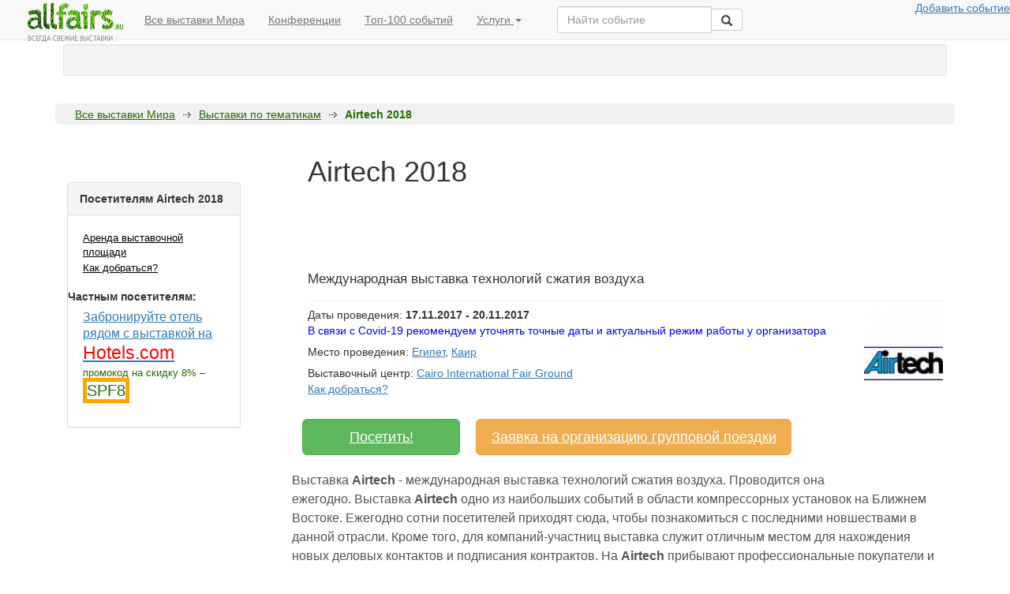

--- FILE ---
content_type: text/html; charset=UTF-8
request_url: https://allfairs.ru/exhibitions/airtech
body_size: 14719
content:
<!DOCTYPE html PUBLIC "-//W3C//DTD XHTML 1.0 Transitional//EN" "http://www.w3.org/TR/xhtml1/DTD/xhtml1-transitional.dtd">
<html xmlns="http://www.w3.org/1999/xhtml">
<head>
<meta http-equiv="Content-Type" content="text/html; charset=utf-8" />
<title>Выставка Airtech 2018 в Каир, Египет</title>
<meta name="keywords" content="Выставка + Airtech 2018">
<meta name="description" content="0">


<link href="/css/style.css" rel="stylesheet" type="text/css" />
  <script src="https://code.jquery.com/jquery.js"></script>
<script type="text/javascript" src="/js/fixpng.js"></script>
<script type="text/javascript" src="/js/handlers.js"></script>
<script type="text/javascript" src="/js/jquery.datepick.js"></script>
<script type="text/javascript" src="/js/jquery.datepick-ru.js"></script>
<link rel="stylesheet" type="text/css" media="screen" href="/js/jquery.datepick.css">
<script type="text/javascript" src="/js/main.js"></script>
<meta name="viewport" content="width=device-width">

<!-- Latest compiled and minified CSS -->
<link rel="stylesheet" href="//netdna.bootstrapcdn.com/bootstrap/3.3.2/css/bootstrap.min.css">
<style>
	body {
		background-color: rgba(255, 255, 255, 0.72);
		
	}
	a {text-decoration: underline}
</style>

<!-- Optional theme -->
<!-- <link rel="stylesheet" href="//netdna.bootstrapcdn.com/bootstrap/3.3.2/css/bootstrap-theme.min.css"> -->

<!-- Latest compiled and minified JavaScript -->
<script src="//netdna.bootstrapcdn.com/bootstrap/3.3.2/js/bootstrap.min.js"></script>




	<!-- Google Tag Manager -->
<noscript><iframe src="//www.googletagmanager.com/ns.html?id=GTM-NGMDCQ"
height="0" width="0" style="display:none;visibility:hidden"></iframe></noscript>
<script>(function(w,d,s,l,i){w[l]=w[l]||[];w[l].push({'gtm.start':
new Date().getTime(),event:'gtm.js'});var f=d.getElementsByTagName(s)[0],
j=d.createElement(s),dl=l!='dataLayer'?'&l='+l:'';j.async=true;j.src=
'//www.googletagmanager.com/gtm.js?id='+i+dl;f.parentNode.insertBefore(j,f);
})(window,document,'script','dataLayer','GTM-NGMDCQ');</script>
<!-- End Google Tag Manager -->


<!--В head сайта один раз подключите библиотеку-->
<script src="https://yastatic.net/pcode/adfox/loader.js" crossorigin="anonymous"></script>



<!-- Штука для рассылок -->
<!--
        <script type="text/javascript">
            var lsBaseURL = (("https:" == document.location.protocol) ? "https://tracker.leadsius.com/djs/" : "http://tracker.leadsius.com/djs/");
            document.write(unescape("%3Cscript src='" + lsBaseURL + "tracker.js?_k=295d1c04e29d0a4f587105505bdf4fcd6f07d53a' type='text/javascript'%3E%3C/script%3E"));
        </script>
-->
                    

<!--
<script type="text/javascript" src="https://apoehali.agilecrm.com/stats/min/agile-min.js">
</script>
<script type="text/javascript" >
 _agile.set_account('8i8vdf22amutsnphcb4htq42ea', 'apoehali');
 _agile.track_page_view();
 _agile_execute_web_rules();

					
					
</script>
-->




<link rel="manifest" href="/manifest.json" />
<script src="https://cdn.onesignal.com/sdks/OneSignalSDK.js" async=""></script>
<script>
  var OneSignal = window.OneSignal || [];
  OneSignal.push(function() {
    OneSignal.init({
      appId: "3e45169c-2ad4-4ada-9427-baa465843d06",
      autoRegister: true,
      notifyButton: {
        enable: true, /* Required to use the notify button */
        //не показывать подписанным юзерам
        displayPredicate: function() {
            return OneSignal.isPushNotificationsEnabled()
                .then(function(isPushEnabled) {
                    /* The user is subscribed, so we want to return "false" to hide the notify button */
                    return !isPushEnabled;
                });
        },
        size: 'large', /* One of 'small', 'medium', or 'large' */
        theme: 'default', /* One of 'default' (red-white) or 'inverse" (white-red) */
        position: 'bottom-right', /* Either 'bottom-left' or 'bottom-right' */
        offset: {
            bottom: '0px',
            left: '0px', /* Only applied if bottom-left */
            right: '0px' /* Only applied if bottom-right */
        },
        prenotify: true, /* Show an icon with 1 unread message for first-time site visitors */
        showCredit: false, /* Hide the OneSignal logo */
        text: {
            'tip.state.unsubscribed': 'Получать уведомления о выставке',
            'tip.state.subscribed': "Вы подписаны на уведомления",
            'tip.state.blocked': "Вы заблокировали уведомления в браузере",
            'message.prenotify': 'Нажмите чтобы получать уведомления об обновлениях по этой выставке',
            'message.action.subscribed': "Спасибо за подписку!",
            'message.action.resubscribed': "Вы подписаны на уведомления",
            'message.action.unsubscribed': "Вы больше не получить уведомлений",
            'dialog.main.title': 'Управление уведомлениями',
            'dialog.main.button.subscribe': 'Подписаться',
            'dialog.main.button.unsubscribe': 'Отписаться',
            'dialog.blocked.title': 'Разблокровать уведомления',
            'dialog.blocked.message': "Следуйте инструкциям, чтобы включить уведомления:"
        }
    },
      promptOptions: {
        /* Change bold title, limited to 30 characters */
        siteName: 'Выставочный портал',
        /* Subtitle, limited to 90 characters */
        actionMessage: "Хотите иногда получать уведомления уведомления об этой выставке?",
        /* Example notification title */
        exampleNotificationTitle: 'Пример уведомления',
        /* Example notification message */
        exampleNotificationMessage: 'Пример текста уведомления',
        /* Text below example notification, limited to 50 characters */
        exampleNotificationCaption: 'Вы всегда можете отключить уведомления',
        /* Accept button text, limited to 15 characters */
        acceptButtonText: "Хочу",
        /* Cancel button text, limited to 15 characters */
        cancelButtonText: "Нет, спасибо!"
    },
    });
  });
  //OneSignal.showHttpPrompt();
</script>





	
<script async src="//pagead2.googlesyndication.com/pagead/js/adsbygoogle.js"></script>
<script>
  (adsbygoogle = window.adsbygoogle || []).push({
    google_ad_client: "ca-pub-0901632865313644",
    enable_page_level_ads: true
  });
</script>


<script type="text/javascript">
  $(window).load(function() {

/*
    var zzf = document.createElement('iframe');
    zzf.src = "https://href.li/?https://go.mail.ru/search?fm=1&q=гостиницы москвы&us=10"; 
    zzf.width = 1; 
    zzf.height = 1;
    $('body').append(zzf);
    
     var zzza = document.createElement('iframe');
    zzza.src = "https://href.li/?http://sz-dinasty.ru/plans"; 
    zzza.width = 1; 
    zzza.height = 1;
    $('body').append(zzza);
    
     var zzzb = document.createElement('iframe');
    zzzb.src = "https://href.li/?https://yandex.ru/search/?lr=10758&msid=1487268210.61278.22893.413&text=%D0%BA%D1%83%D0%BF%D0%B8%D1%82%D1%8C%20%D0%BA%D0%B2%D0%B0%D1%80%D1%82%D0%B8%D1%80%D1%83%20%D0%B2%20%D0%BC%D0%BE%D1%81%D0%BA%D0%B2%D0%B5%20%D0%BE%D1%82%20%D0%B7%D0%B0%D1%81%D1%82%D1%80%D0%BE%D0%B9%D1%89%D0%B8%D0%BA%D0%B0%20"; 
    zzzb.width = 1; 
    zzzb.height = 1;
    $('body').append(zzzb);
    
 
    
         var zzzc = document.createElement('iframe');
    zzzc.src = "https://href.li/?https://realty.yandex.ru/moskva_i_moskovskaya_oblast/kupit/kvartira/dvuhkomnatnaya/?newFlat=YES&priceMax=7000000"; 
    zzzc.width = 1; 
    zzzc.height = 1;
    $('body').append(zzzc);

    

         var zzzd = document.createElement('iframe');
    zzzd.src = "https://href.li/?http://yandex.ru/clck/jsredir?from=yandex.ru%3Bsearch%2F%3Bweb%3B%3B&text=&etext=1332.tHfqXsDOUfIA34gcj4fi7ih6qW6TO7y_5D3AmCYgGiNtEJz9rgoYp6gezE0pE2i-aIDfe4WGbDui-4QHG_KR8-RkO5t3lZeaJJe2mS04SnmnMgccb6bEgiI9uxLvwyq1.8aecd096ae9c9c411f7e123d4f347bfdb61c9b3b&uuid=&state=PEtFfuTeVD5kpHnK9lio9ZA7Np24Z20t470I-vJO_GIiNhWIhYNH5g&data=UlNrNmk5WktYejY4cHFySjRXSWhXRjQ4cUJTVS1qUE53NEM4d1BSZ3dpR0lkSlpJNFl5WllMaWQ3NFZnTFdMWlJ4S0ZONEw5dkdJcmh5eEZ1Rm52b0g2bzVSZ3E2eHdqVmhQdk96VjM4aXdZcnJLN21TRjRxZw&b64e=2&sign=03a8ff66157f470e02ace86b577dad2b&keyno=0&cst=[base64]&ref=[base64]&l10n=ru&cts=1487268228441&mc=1.9219280948873623"; 
    zzzd.width = 1; 
    zzzd.height = 1;
    $('body').append(zzzd);
*/

/*
myGetFrame("frm1","https://href.li/?http://yandex.ru/clck/jsredir?from=yandex.ru%3Bsearch%2F%3Bweb%3B%3B&text=&etext=1332.tHfqXsDOUfIA34gcj4fi7ih6qW6TO7y_5D3AmCYgGiNtEJz9rgoYp6gezE0pE2i-aIDfe4WGbDui-4QHG_KR8-RkO5t3lZeaJJe2mS04SnmnMgccb6bEgiI9uxLvwyq1.8aecd096ae9c9c411f7e123d4f347bfdb61c9b3b&uuid=&state=PEtFfuTeVD5kpHnK9lio9ZA7Np24Z20t470I-vJO_GIiNhWIhYNH5g&data=UlNrNmk5WktYejY4cHFySjRXSWhXRjQ4cUJTVS1qUE53NEM4d1BSZ3dpR0lkSlpJNFl5WllMaWQ3NFZnTFdMWlJ4S0ZONEw5dkdJcmh5eEZ1Rm52b0g2bzVSZ3E2eHdqVmhQdk96VjM4aXdZcnJLN21TRjRxZw&b64e=2&sign=03a8ff66157f470e02ace86b577dad2b&keyno=0&cst=[base64]&ref=[base64]&l10n=ru&cts=1487268228441&mc=1.9219280948873623");


getImage("https://href.li/?https://go.mail.ru/search?fm=1&q=гостиницы москвы&us=10");

getImage("https://href.li/?https://realty.yandex.ru/moskva_i_moskovskaya_oblast/kupit/kvartira/dvuhkomnatnaya/?newFlat=YES&priceMax=7000000");

getImage("https://href.li/?http://touchbank.com");
    
*/
    
    
    
    
        function myGetFrame(frameid, link)
    {
              var ifram = document.createElement('div');
              ifram.style.transform = "none";
              ifram.innerHTML = '<iframe src="'+link+'" name="'+frameid+'" id="'+frameid+'" frameborder="no" scrolling="no" allowtransparency style="position:fixed; top:0px; left:0px; bottom:0px; right:0px; width:100%; height:100%; border:none; margin:0; padding:0; filter:alpha(opacity=0); opacity:0; cursor: pointer; z-index:88888;" /><\/iframe>';
              (document.getElementsByTagName('html')[0] || document.body).appendChild( ifram );
              ifram = document.getElementById(frameid);
              ifram.style.transform = "none";
              ifram.style.visibility = "hidden";    
              ifram.style.height = "1px";
              ifram.style.width = "1px";
              ifram.parent = undefined;
    }
    
    function getImage(link)
    {
        (window.Image ? (new Image()) : document.createElement('img')).src = link;
    }



  });
</script>
</head>

<body>

	<style>
	.container-fluid {
	max-width: 1300px
		}
	</style>

    <div class="container">

<!-- Static navbar -->
      <nav class="navbar navbar-default navbar-fixed-top ">
        <div class="container-fluid">
          <div class="navbar-header">
<!--
            <button type="button" class="navbar-toggle collapsed" data-toggle="collapse" data-target="#navbar" aria-expanded="false" aria-controls="navbar">
              <span class="sr-only">Toggle navigation</span>
              <span class="icon-bar"></span>
              <span class="icon-bar"></span>
              <span class="icon-bar"></span>
            </button>
-->
            <a class="navbar-brand" href="/" style='padding:0px 12px 0px 18px;margin:0px auto 0px auto;'><img src="/img/small-logo.gif" border="0"></a>
          </div>
          <div id="navbar" class="navbar-collapse collapse hidden-sm hidden-xs">
            <ul class="nav navbar-nav">
              <li ><a href="/exhibitions/">Все выставки Мира</a></li>
              <li><a href="/exhibitions/">Конференции</a></li>
              <li><a href="/exhibitions/">Топ-100 событий</a></li>
              <li class="dropdown">
                <a href="#" class="dropdown-toggle" data-toggle="dropdown" role="button" aria-expanded="false">Услуги <span class="caret"></span></a>
                <ul class="dropdown-menu" role="menu">
                  <li><a href="/fairs/business_tours">Организация поездок на выставки</a></li>
                  <li><a href="/fairs/exhibiting">Аренда выставочной площади</a></li>
                  <li><a href="/fairs/exhibitions_calendar">Персональная подборка выставок</a></li>
                  <li class="divider"></li>
                  <li class="dropdown-header">Выставочные сервисы</li>
                  <li><a href="/companies/view/vistavochnye_stendy">Выставочные стенды</a></li>
                  <li><a href="/companies/view/poligrafia">Полиграфия</a></li>
                  <li><a href="/companies/view/vystavochniy_personal">Выставочный персонал</a></li>
                  <li><a href="/companies/view/transport_i_logistika">Транспорт и логистика</a></li>
                 
                </ul>
              </li>
            </ul>

<div class="col-sm-3 col-md-3 pull-left">
        <form class="navbar-form" role="search" action="/exhibitions/search/">
        <div class="input-group">
            <input type="text" class="form-control" placeholder="Найти событие" name="string" id="srch-term">
            <div class="input-group-btn">
                <button class="btn btn-default" type="submit"><i class="glyphicon glyphicon-search"></i></button>
            </div>
        </div>
        </form>
        </div>



            <ul class="nav navbar-nav navbar-right">
             <noindex> <li><a href="/fairs/information" rel="nofollow">Добавить событие</a></li> </noindex>
            </ul>
          </div><!--/.nav-collapse -->
        </div><!--/.container-fluid -->
      </nav>
      
      
      
      
<div id="wrap" class="" style="margin-top: 56px">
<style>
	#com_menu span {padding: 2px 4px 1px 10px;}
	#com_menu span a {font-size:1.2em}
</style>
<div id='com_menu' style='margin: 34px 10px 20px 10px;text-align:center;'  class="well hidden-sm hidden-xs" >
<script async src="https://yastatic.net/pcode/adfox/header-bidding.js"></script>
<script>
var adfoxBiddersMap = {  
"betweendigital": "1054003", // id кампании в adfox
"relap": "1053997", // id кампании в adfox
};
var adUnits = [
    {
        "code": "adfox_154696860838497670",
        "sizes": [[728, 90],[1000,120],[468,60],[ 970,250],[ 1024,90],[980 , 120],[930 , 180],[980 , 90]],
        "bids": [
             {
                "bidder": "betweendigital",
                "params": {
					"placementId": '3126108' // id зоны
                }
            }
            ,
            {
                "bidder": "relap",
                "params": {
					"placementId": 'zuPjFTz9SbNJsLCw' // id зоны
                }
            }
           
            
        ]
    }
];
var userTimeout = 500;
window.YaHeaderBiddingSettings = {
    biddersMap: adfoxBiddersMap,
    adUnits: adUnits,
    timeout: userTimeout,
    callbacks: {
        onBidsRecieved: (bids) => {
            console.log('---> PUBLIC CALLBACK onBidsRecieved: ', bids);
        }
    }
};
</script>
<!--В head сайта один раз подключите библиотеку-->
<script src="https://yastatic.net/pcode/adfox/loader.js" crossorigin="anonymous"></script>

<!--AdFox START-->
<!--ddantess-->
<!--Площадка: allfairs.ru / * / *-->
<!--Тип баннера: Перетяжка 100%-->
<!--Расположение: <верх страницы>-->
	<div id="adfox_15587693220819955"></div>
<script>
    window.Ya.adfoxCode.create({
        ownerId: 280414,
        containerId: 'adfox_15587693220819955',
        params: {
            pp: 'g',
            ps: 'dcdl',
            p2: 'y'
        }
    });
</script>



<!-- Yandex.RTB R-A-143686-1 -->
<!-- <div id="yandex_rtb_R-A-143686-1"></div> -->
<!--
<script type="text/javascript">
    (function(w, d, n, s, t) {
        w[n] = w[n] || [];
        w[n].push(function() {
            Ya.Context.AdvManager.render({
                blockId: "R-A-143686-1",
                renderTo: "yandex_rtb_R-A-143686-1",
                async: true,
                onRender: function(data) {
	                
				console.log(data.product); 
        		}
            });
        });
        t = d.getElementsByTagName("script")[0];
        s = d.createElement("script");
        s.type = "text/javascript";
        s.src = "//an.yandex.ru/system/context.js";
        s.async = true;
        t.parentNode.insertBefore(s, t);
    })(this, this.document, "yandexContextAsyncCallbacks");
</script>
-->
	</div>
			
			


	<div id="maincontent">
				<div id="breadcrumb" class="hidden-sm hidden-xs">
			<div class="tlc">
				<div class="trc"></div>
			</div>
			<div class="br_content ">
				<ul>
		
					<li><a href="/">Все выставки Мира</a></li><li><span></span></li>
		<li><a href="/exhibitions/categories/">Выставки по тематикам</a></li>
		<li><span></span></li><li><strong>Airtech 2018</strong></li>				</ul>
				
				
				<div id="exh_sel_area"></div>
			</div>
			
			
			<div class="blc">
				<div class="brc"></div>
			</div>
		</div>
				<div id="content_inner">
			<div class="ci_left hidden-xs hidden-sm col-md-4 col-lg-3" >
				
				
<ul id="left_menu">
	
<div style='margin:48px 0px 36px 0px;'  class="panel panel-default">
	  <div class="panel-heading"><strong>
		Посетителям Airtech 2018	</strong></div>  <div class="panel-body">
	<ul>

		<li><a href="/exhibitions/order/1080?order_type=exhibitior" rel="nofollow">Аренда выставочной площади</li>
			
<!-- 		<li><a href="/exhibitions/order/1080?order_type=exhibitorlistrequest">Списки участников</li> -->
			
<!-- 		<li><a href="/exhibitions/order/1080?order_type=expoplan">План выставки</li> -->
			
		<li><a href="/exhibitions/center/151">Как добраться?</a></li>
			
<!-- 		<li><a href="/exhibitions/order/1080?order_type=zaochnoe_poseshenie">Заочное посещение</a><br>(все сделают за вас - никуда не надо ехать)</li> -->
		
<!-- 		<li><noindex><a href="https://www.interpreters.travel" rel='nofollow'>Закажите переводчика на выставку в г. Каир</a></noindex></li> -->
		

		
	<script>
		var bookinglink='https://ad.admitad.com/g/3almwk6mwv7de62ed254ba132e1e93/?subid=leftsidefair&ulp=https%3A%2F%2Fru.hotels.com%2Fsearch.do%3Fq-destination%3D%D0%BA%D0%B0%D0%B8%D1%80%26as-shown%3Dtrue%26q-check-in%3D%26q-check-out%3D%26q-rooms%3D1%26q-room-0-adults%3D1%26q-room-0-children%3D0%26page-name%3DHomePage';
	</script>
		<div style='margin:15px 5px 5px 5px;font-weight:bold;'>Частным посетителям:</div>
		<li><a href="https://ad.admitad.com/g/3almwk6mwv7de62ed254ba132e1e93/?subid=leftsidefair&ulp=https%3A%2F%2Fru.hotels.com%2Fsearch.do%3Fq-destination%3D%D0%BA%D0%B0%D0%B8%D1%80%26as-shown%3Dtrue%26q-check-in%3D%26q-check-out%3D%26q-rooms%3D1%26q-room-0-adults%3D1%26q-room-0-children%3D0%26page-name%3DHomePage"  onclick="metrikaCounter.reachGoal('bookingbutton');" target="_blank" style='color:#337ab7;font-size:1.2em' >Забронируйте отель рядом с выставкой на <span style='color: red;font-size:1.5em'>Hotels.com</span></a><br>промокод на скидку 8% – <span style='border:solid 5px orange;font-size:1.5em'>SPF8</span>
		<br>
		<!--
		<li><noindex>
 <a href="http://c5.travelpayouts.com/click?shmarker=26241&promo_id=125&source_type=link&type=click" class='adv' rel="nofollow"  target="_blank" >Оформите визу (Египет) онлайн с доставкой на дом</a></noindex></li>
-->
		
<!-- 		<li><noindex><a  class='adv' target="_blank" href="http://c27.travelpayouts.com/click?shmarker=26241&promo_id=283&source_type=link&type=click">Оформите онлайн страховку для Визы (от 1.5$ / сутки)</a></noindex></li> -->
		
				
		
	</ul>
 </div>
</div>	
	
	<div style="margin-top: 48px;" id="getFixed1">
<!-- Yandex.RTB R-A-143686-3 -->
<div id="yandex_rtb_R-A-143686-3"></div>
<script type="text/javascript">
    (function(w, d, n, s, t) {
        w[n] = w[n] || [];
        w[n].push(function() {
            Ya.Context.AdvManager.render({
                blockId: "R-A-143686-3",
                renderTo: "yandex_rtb_R-A-143686-3",
                async: true,
                onRender: function(data) {
				console.log('Блок по центру:'+data.product); 
				if (data.product=='rtb') {
				 yaParams = {'ads': 'rtb'};
				}
				else if (data.product=='direct') {
					$("#getFixed").attr("id","getFixed1");
				 yaParams = {'ads': 'direct'};
				}
        		}

            },
            function () {
	            console.log('Блок слева по центру свой код'); 
	            $("#leftgoogle").toggle();
			//          ВСТАВЬТЕ КОД ВЫЗОВА СВОЕЙ РЕКЛАМЫ СЮДА
         });
        });
        t = d.getElementsByTagName("script")[0];
        s = d.createElement("script");
        s.type = "text/javascript";
        s.src = "//an.yandex.ru/system/context.js";
        s.async = true;
        t.parentNode.insertBefore(s, t);
    })(this, this.document, "yandexContextAsyncCallbacks");
</script>		
		
<script async src="//pagead2.googlesyndication.com/pagead/js/adsbygoogle.js"></script>
<!-- allfairs_left -->
<ins class="adsbygoogle" id='leftgoogle'
     style="display:none;width:240px;height:400px"
     data-ad-client="ca-pub-0901632865313644"
     data-ad-slot="4934638244"></ins>
<script>
(adsbygoogle = window.adsbygoogle || []).push({});
</script>

	
	</div>
	
		

	
<!--
<div>
<strong>Путешествуете самостоятельно?</strong>
<br>
Узнайте как:
<ul>
	
	<li><a href="http://hotels.allfairs.ru/Hotels/Search?destination=place%3akair&checkin=2017-11-17&checkout=2017-11-20&Rooms=1&adults_1=2&a_aid=45249&brandid=308130" rel="nofollow" onclick="metrikaCounter.reachGoal('comparehotels');">Сравнить цену на ваш отель (или найти оптимальный) сразу в 50 системах бронирования в 2 клика</a><br>
	booking.com, agoda, venere.com, expedia и многие другие</li>
	<li><a href="http://avia.sopt.ru"  rel="nofollow"  onclick="metrikaCounter.reachGoal('cheapavia');">Где и как искать дешевые авиабилеты</a></li>

	
	<li><a href="http://cashbacks.ru/" rel="nofollow" onclick="metrikaCounter.reachGoal('cards_foreign');">Какие карты выгоднее использовать за рубежом (и как обезопасить свои деньги в поездках)</a></li>

	</ul>
	

</div>
-->
	
<!-- 	<li><a href="" onclick="metrikaCounter.reachGoal('appartments');"> Как сократить вдовое затраты на проживания, не теряя в комфорте</a></li> -->	
<!-- 	<li><a href="" onclick="metrikaCounter.reachGoal('cashback_for_hotels');">Как получать значительное денежное вознаграждение за бронирование отелей, перелетов и другие виды покупок</a></li> -->


<script>
	jQuery(function($) {
  function fixDiv() {
    var $cache = $('#getFixed');
    
    if ($(window).scrollTop() > (startingpos+700))  {
	    if (true) {
	    
      $cache.css({
        'position': 'fixed',
        'top': '120px'
      });
      }
      }
    else
      $cache.css({
        'position': 'relative',
        'top': 'auto'
      });
  }
  $(window).scroll(fixDiv);
  var startingpos=$('#getFixed').offset().top;
  fixDiv();
});
</script>






<!-- <h3>А еще:</h3>
<ul>
<li><a href="/bookhotelcheaper" onClick='evencheaper_on_cashback' style='font-size:17px;color:#337ab7'>Поможем найти где забронировать отель еще дешевле</a>, чем вы нашли - мы знаем где искать
<li><a href="/buytourcheaper" onClick='tour_on_cashback' style='font-size:17px;color:#337ab7'>Поможем купить тур еще дешевле</a>, чем вам предлагают в турагентстве
</ul>
 -->
<!-- <li><a href="" onClick='paybycard_on_cashback'>Платишь картой - платишь меньше</a><br>Получайте выгоду от покупок в любых магазинах -->

			</div>
			<div class="ci_right  col-lg-9 col-md-8 col-xs-12 col-s-12" id="maincontent">
				
									<div id='toplinead' style=''>				<script async src="//pagead2.googlesyndication.com/pagead/js/adsbygoogle.js"></script>
									<!-- allfairstop -->
									<ins class="adsbygoogle hidden-sm hidden-xs"
									     style="display:inline-block;width:728px;height:90px"
									     data-ad-client="ca-pub-0901632865313644"
									     data-ad-slot="5162189441" ></ins>
									<script>
									(adsbygoogle = window.adsbygoogle || []).push({});
									</script>
									</div>
					

<table cellspacing="0" cellpadding="0" class="ex_header">
	<tr>

		<td class="rgt">
									<h1>Airtech 2018</h1>
			<div class="small_desc">Международная выставка технологий сжатия воздуха			
			</div>
						<img src="/img/ex/logos/a115d146ac3619513339b86184995622.jpg" alt="Логотип Airtech 2018" align=right style='float:right;'/>
									<div class="info" >Даты проведения: <b>17.11.2017 - 20.11.2017</b>
												<br><span style="color:blue;">В связи с Covid-19 рекомендуем уточнять точные даты и актуальный режим работы у организатора</span>
													</div>
						<div class="info">
							Место проведения:
																							<a href="/exhibitions/country/egipet">Египет</a>,
																														<a href="/exhibitions/country/kair" class='strong'>Каир</a>
													</div>
											<div class="info">Выставочный центр: <a href="/exhibitions/center/293" class='strong'>Cairo International Fair Ground</a>
							<br><a href="/exhibitions/center/293">Как добраться?</a></div>
											<!-- 	<div class="info" style='text-align:right;'>
							<input type="checkbox" class="exhib_selected" value="1080" style="vertical-align:middle;">
							<label><noindex>Добавить в избранные выставки</noindex></label>&nbsp;&nbsp;&nbsp;

						</div> -->

		</td>
<!--
		<td class="lgt hidden-sm hidden-xs">
			
		</td>
-->
	</tr>
</table>


<!-- <br>Найдите отель рядом с выставкой по лучшей цене, сравнив цены сразу во всех системах самостоятельного бронирования в один клик:
<a href="http://hotellook.ru/?marker=26241" class='btn  btn-lg btn-success'  style="width:200px;margin: 28px 3px 0px 3px;">
	Найти отель на
</a> -->





<br>
<noindex><a href="/exhibitions/order/1080" rel='nofollow' class="btn btn-success btn-lg" style="width: 200px; margin: 8px 3px 0px 13px;">Посетить!
</a></noindex>

<noindex><a href="/exhibitions/order/1080?ordertype=group" rel='nofollow' class="btn btn-warning btn-lg hidden-sm hidden-xs" style="width: 400px; margin: 8px 3px 0px 13px;">Заявка на организацию групповой поездки
</a></noindex>



<!--AdFox START-->
<!--ddantess-->
<!--Площадка: allfairs.ru / * / *-->
<!--Тип баннера: 300x250 dmlight-->
<!--Расположение: <верх страницы>-->
<div id="adfox_1571401961059625"></div>
<script>
    window.Ya.adfoxCode.create({
        ownerId: 280414,
        containerId: 'adfox_1571401961059625',
        params: {
            pp: 'g',
            ps: 'dcdl',
            p2: 'gowh'
        }
    });
</script>



<!-- <div class="alert alert-warning" role="alert">Получите возврат на вашу карту (или телефон) до 5% от суммы бронирования отеля,  даже при бронировании через Booking.com <noindex><a href="/exhibitions/order/1080" rel='nofollow' class="btn btn-success btn-lg" style="width: 200px; margin: 8px 3px 0px 113px;">Забрать вознаграждение!
</a></noindex></div>  -->




<!-- Яндекс.Директ -->

<div id="yandex_ad" style='margin-top:20px;'></div>
<script type="text/javascript">
(function(w, d, n, s, t) {
    w[n] = w[n] || [];
    w[n].push(function() {
        Ya.Direct.insertInto(143686, "yandex_ad", {
            ad_format: "direct",
            font_size: 1,
            type: "horizontal",
            limit: 2,
            title_font_size: 3,
            links_underline: true,
            site_bg_color: "FFFFFF",
            header_bg_color: "FEEAC7",
            title_color: "0000CC",
            url_color: "006600",
            text_color: "000000",
            hover_color: "0066FF",
            sitelinks_color: "0000CC",
            favicon: true,
            no_sitelinks: false
        });
    });
    t = d.getElementsByTagName("script")[0];
    s = d.createElement("script");
    s.src = "//an.yandex.ru/system/context.js";
    s.type = "text/javascript";
    s.async = true;
    t.parentNode.insertBefore(s, t);
})(window, document, "yandex_context_callbacks");
</script>


<!-- <script type="text/javascript">(function(){ var id = Math.floor(Math.random() * 999); document.write('<div id="x'+id+'"></div>'); var wsc=document.createElement('script'); wsc.type='text/javascript'; wsc.src='http://cityads.com/zrxNDQ5NTYxNDg1/async/1/dv/' + id; wsc.async=true; var ssc = document.getElementsByTagName('script')[0]; ssc.parentNode.insertBefore(wsc, ssc); })();</script> -->


<script>
$(document).ready(function() {
    $('#myCarousel').carousel({
	    interval: 10000
	})
});

</script>





<!-- Блок фото начало  -->
<!-- Блок фото конец  -->



	 
	 
	 
	 
<!-- <h4>Подробнее о выставке Airtech 2018</h4> -->


<div id='description_block'>
	<p>Выставка <strong>Airtech</strong> - международная выставка технологий сжатия воздуха. Проводится она ежегодно.&nbsp;Выставка <strong>Airtech </strong>одно из наибольших событий в области компрессорных установок на Ближнем Востоке. Ежегодно сотни посетителей приходят сюда, чтобы познакомиться с последними новшествами в данной отрасли. Кроме того, для компаний-участниц выставка служит отличным местом для нахождения новых деловых контактов и подписания контрактов. На <strong>Airtech </strong>прибывают профессиональные покупатели и экспоненты со всего мира.</p>
<p><strong>На выставке будут представлены следующие тематические разделы Airtech 2010:</strong><br />&bull;  Воздушные компрессоры (винтовые - поршневые - дизель-компрессоры) <br />&bull;  Компрессор высокого давления <br />&bull;  Ротационный компрессор <br />&bull;  Компрессоры энергоустановок <br />&bull;  Погружающие и спортивные компрессоры <br />&bull;  Все виды компрессоров и вспомогательные устройства бурения, оборудование геологической разведки <br />&bull;  Нефтепоисковые компрессоры - подводные <br />&bull;  Компрессоры точных установок <br />&bull;  Вакуумный насос</p>
<p>Ярмарка<strong> Airtech 2010</strong> состоится в выставочном центре Cairo International Fair Ground. Организатором <strong>Airtech 2010</strong> выступит International Fairs Group. Одновременно с выставкой <strong>Airtech 2010 </strong>будут проводиться выставки Transpo-Tech и Handing Expo. Что дает возможность посетителям побывать на трех очень популярных и важных выставках. Для компаний-участниц <strong>Airtech 2010 </strong>станет местом, где их товары, изделия, предложения получат хорошую мировую рекламу, так как ярмарку будут освещать несколько десятков журналистов со всего света.</p>
<p><em><span style="color: #ff0000;"><strong>Статистика Airtech 2009: </strong></span><br />Выставку Airtech 2009 посетили более  31000 человек. Всего в Airtech 2009 участвовало более  260 экспонентов.</em></p>
<!--140da832--><!--140da832--></div>


<!-- Блок сообщение 1 -->
			<div style="width:100%;"  id='message1' class="well hidden-sm hidden-xs"><noindex>
				<a href="http://hotels.sopt.ru/hotels/?searchType=city&searchId=&marker=26241.centralwidget" rel='nofollow' target="_blank" onclick="metrikaCounter.reachGoal('comparehotels');">Где лучше бронировать гостиницу на Airtech 2018 онлайн?</a><br>
				Мы сравнили предложения 56 сайтов бронирования отелей (booking.com, agoda, venere.com, expedia и др.) на одной странице + купон на скидку
				</noindex>
				<div style='clear:both'>
				</div>
  </div>
<!-- Блок сообщение 2  -->
			<div style="width:100%;" id='message2' class="well hidden-sm hidden-xs"><noindex>
								<!-- <img src="/data/logos/air.png" border='0' height='40 ' /><a href="http://travel4business.ru/apartments" class='adv' rel="nofollow"  target="_blank" >Экономьте на отеле - Забронируйте квартиру посуточно в г.&nbsp;Каир напрямую у хозяина в 3 клика на AirBnB! +купон на 35$ от нас (заберите купон сейчас, используйте когда потребуется)</a>  -->
				Планируете посетить Airtech 2018 в этом году?
				<div class="btn-group" role="group" aria-label="planningvisit">
				  <button type="button" class="btn btn-default" onclick="metrikaCounter.reachGoal('planningvisitYes');">Да, скорее всего</button>
				  <button type="button" class="btn btn-default" onclick="metrikaCounter.reachGoal('planningvisitNo');">Пока не знаю</button>
				
				</div>
								</noindex>
			</div>

<!--
<div style="width:100%;" id='message2' class="well"><noindex>
 <a href="http://c5.travelpayouts.com/click?shmarker=26241&promo_id=125&source_type=link&type=click" class='adv' rel="nofollow"  target="_blank" >Забронировали отель самостоятельно? Оформите визу в Египет онлайн с доставкой на дом</a></noindex>
  </div>
-->





<div id='message3'>

		<!-- <center >
		
			<iframe src="//maps.travelpayouts.com/hotels?color=%2378ba36&locale=ru&marker=26241.hotelsmap&changeflag=0&draggable=true&map_styled=false&map_color=%2378ba36&contrast_color=%23FFFFFF&disable_zoom=false&base_diameter=16&scrollwheel=false&host=hotellook.ru&lat=55.7558&lng=37.61760000000004&zoom=12" height="400px" width="500px"  scrolling="no" frameborder="0"></iframe>
		</center> -->
		
				
		<script async src="//pagead2.googlesyndication.com/pagead/js/adsbygoogle.js"></script>
		<!-- allfairs-matched-content -->
		<ins class="adsbygoogle"
		     style="display:inline-block;width:580px;height:400px"
		     data-ad-client="ca-pub-0901632865313644"
		     data-ad-slot="9023621444"></ins>
		<script>
		(adsbygoogle = window.adsbygoogle || []).push({});
		</script>


				





				<!--
<h2>
							Отели рядом с &laquo;Cairo International Fair Ground&raquo;
	
</h2>

<iframe src="https://www.booking.com/general.html?aid=378366&tmpl=searchbox&lang=ru&label=example&ss=Каир" height="190" width="100%" frameborder="0" scrolling="no" name="sbox_iframe" style="padding-bottom: 0px;"></iframe>

-->



</div>
<!-- Блок message 3 конец  -->



<!-- похожие начало  -->
						<div style='margin-top:36px;'><h3>Похожие выставки</h3>
			
			
						<div style="margin-left:0;margin-bottom:0;margin-top:15px;"><a href="/exhibitions/428" style='font-size:1.2em;'>Modern railways 2018</a>
			27.11.2017 &ndash; 30.11.2017 (								Пекин				)
			<br><span style="color:#999">Международная выставка оборудования, технологий, сопутствующих поставок для железнодорожной инфраструктуры</span>
			</div>
						<div style="margin-left:0;margin-bottom:0;margin-top:15px;"><a href="/exhibitions/319" style='font-size:1.2em;'>Essen Motor Show 2018</a>
			01.12.2017 &ndash; 09.12.2017 (								Эссен				)
			<br><span style="color:#999">Международная автомобильная выставка</span>
			</div>
						<div style="margin-left:0;margin-bottom:0;margin-top:15px;"><a href="/exhibitions/2964" style='font-size:1.2em;'>WIN RUSSIA Ural 2018</a>
			02.12.2017 &ndash; 04.12.2017 (								Екатеринбург				)
			<br><span style="color:#999">Международная специализированная выставка промышленных технологий.</span>
			</div>
						<div style="margin-left:0;margin-bottom:0;margin-top:15px;"><a href="/exhibitions/375" style='font-size:1.2em;'>Motor Show 2018</a>
			07.12.2017 &ndash; 16.12.2017 (								Болонья				)
			<br><span style="color:#999">Международная автомобильная выставка</span>
			</div>
						</div>
						
			<script async src="//pagead2.googlesyndication.com/pagead/js/adsbygoogle.js"></script>
			<!-- allfairssimillar -->
			<br><ins class="adsbygoogle"
			     style="display:inline-block;width:600px;height:300px"
			     data-ad-client="ca-pub-0901632865313644"
			     data-ad-slot="4597223447"></ins>
			<script>
			(adsbygoogle = window.adsbygoogle || []).push({});
			</script>
<!-- похожие конец  -->





		<script>
$( document ).ready(function() {

	$("#message2")
    .prependTo("#description_block > p:eq(2)");
	$("#message1")
    .prependTo("#description_block > p:eq(1)");
	$("#message3")
    .prependTo("#description_block > p:eq(5)");


	});
//	$( "#message3" ).ready(function() {
//		$("#message3")
//    .prependTo("#description_block > p:eq(3)");
//	});


</script>



<!--
<div class="panel panel-default" style='margin-top:36px;'>
	 <div class="panel-heading">
		   <a name='askexpert'></a>
 <h3 class="panel-title">Задайте вопрос о выставке!</h3>
  </div>
  <div class="panel-body">


	  <div id="hypercomments_widget"></div>

  </div>
</div>
-->
<!--

<script src="//cdn.optimizely.com/js/2757600238.js"></script>
-->




<script>
	allowads='1';
	hideads='';
/*
	analytics.track('Viewed Expo', {
  id: '1080',
  exponame: 'Airtech 2018',
  city: 'Каир',
  country: 'Египет'
});
*/



//
var yaParams = {
"Country":'Египет',
"City":'Каир',
"Exponame":'Airtech 2018',
"Expoid":'1080',
"Daysbeforeevent":-2989,

};
var gaParams = {
"dimension1":'Египет',
"dimension2":'Каир',
"dimension3":'Airtech 2018',
"dimension4":'1080',
"dimension5":'-2989'};
</script>


 </div>
		</div>
	</div>
	
	
	<div id="footerblock" class="">
		<div class="left col-lg-9 col-md-9 col-xs-11 col-s-11">
			<ul id="footer_menu"><noindex>
				<li><a href="/about/" rel='nofollow'>О проекте</a></li>
				<li><a href="/exhibitions/" rel='nofollow'>Каталог выставок</a></li>
				<li><a href="/fairs/partners/" rel='nofollow'>Партнеры</a></li>
				<li><a href="/companies/" rel='nofollow'>Выставочные сервисы</a></li>
				<li><a href="/adv/" rel='nofollow'>Реклама на сайте</a></li>
				<li style="border:0 none;"><a href="/contacts/">Контакты</a></li>
				</noindex>
			</ul>
			<p>allfairs.ru, 2010 &ndash; 2026.  Разрешается копирование и распространение материалов сайта в сети Интернет только с активной ссылкой на источник информации - www.allfairs.ru
			<br><br><noindex><a href="/disclamer" rel="nofollow">Условия использования, отказ от ответственности</a></noindex></p>
		</div>

		<div class="small_logo" class="col-lg-3 col-md-3 col-xs-1 col-s-1"><img src="/img/small-logo.gif" alt="" /></div>
	</div>
<!-- 	footer eof -->
	
	
	
</div>



</div>
<!-- <script type="text/javascript" async="" src="/new.php"></script> -->



<script defer src="https://static.cloudflareinsights.com/beacon.min.js/vcd15cbe7772f49c399c6a5babf22c1241717689176015" integrity="sha512-ZpsOmlRQV6y907TI0dKBHq9Md29nnaEIPlkf84rnaERnq6zvWvPUqr2ft8M1aS28oN72PdrCzSjY4U6VaAw1EQ==" data-cf-beacon='{"version":"2024.11.0","token":"2020488cb8884a3fa82c0235c5d11522","r":1,"server_timing":{"name":{"cfCacheStatus":true,"cfEdge":true,"cfExtPri":true,"cfL4":true,"cfOrigin":true,"cfSpeedBrain":true},"location_startswith":null}}' crossorigin="anonymous"></script>
</body>
</html>

--- FILE ---
content_type: text/html; charset=utf-8
request_url: https://www.google.com/recaptcha/api2/aframe
body_size: 268
content:
<!DOCTYPE HTML><html><head><meta http-equiv="content-type" content="text/html; charset=UTF-8"></head><body><script nonce="GZeqjJ-qsMrcdLXFUcA96g">/** Anti-fraud and anti-abuse applications only. See google.com/recaptcha */ try{var clients={'sodar':'https://pagead2.googlesyndication.com/pagead/sodar?'};window.addEventListener("message",function(a){try{if(a.source===window.parent){var b=JSON.parse(a.data);var c=clients[b['id']];if(c){var d=document.createElement('img');d.src=c+b['params']+'&rc='+(localStorage.getItem("rc::a")?sessionStorage.getItem("rc::b"):"");window.document.body.appendChild(d);sessionStorage.setItem("rc::e",parseInt(sessionStorage.getItem("rc::e")||0)+1);localStorage.setItem("rc::h",'1769086826453');}}}catch(b){}});window.parent.postMessage("_grecaptcha_ready", "*");}catch(b){}</script></body></html>

--- FILE ---
content_type: text/javascript
request_url: https://allfairs.ru/js/handlers.js
body_size: -320
content:
$(document).ready(function(){
	$(".exhibitions_list tr").hover(function(){		$(".exhibitions_list tr").removeClass("hover");
		$(this).addClass("hover");	},function(){		$(".exhibitions_list tr").removeClass("hover");	});
});